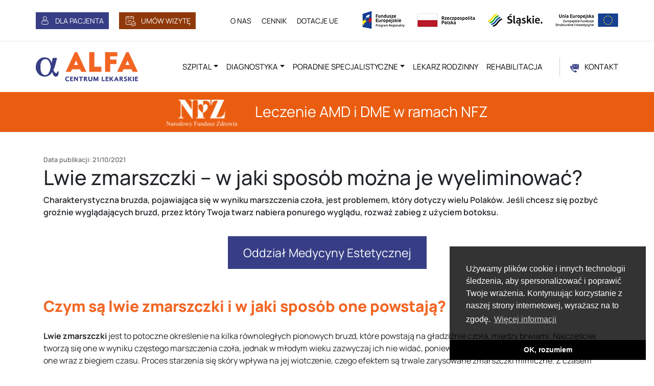

--- FILE ---
content_type: text/html; charset=utf-8
request_url: https://alfamedycyna.pl/porady-ekspertow/wpis/lwie-zmarszczki-w-jaki-sposob-mozna-je-wyeliminowac
body_size: 7711
content:
<!DOCTYPE html>
<html dir="ltr" lang="pl-PL">
<head>

<meta charset="utf-8">
<!-- 
	Design i wdrożenie TYPO3: DataQuest.pl

	This website is powered by TYPO3 - inspiring people to share!
	TYPO3 is a free open source Content Management Framework initially created by Kasper Skaarhoj and licensed under GNU/GPL.
	TYPO3 is copyright 1998-2026 of Kasper Skaarhoj. Extensions are copyright of their respective owners.
	Information and contribution at https://typo3.org/
-->



<title>Lwie zmarszczki – w jaki sposób można je wyeliminować? | Alfa</title>
<meta http-equiv="x-ua-compatible" content="IE=edge" />
<meta name="generator" content="TYPO3 CMS" />
<meta name="description" content="Charakterystyczna bruzda, pojawiająca się w wyniku marszczenia czoła, jest problemem, który dotyczy wielu Polaków. Jeśli chcesz się pozbyć groźnie wyglądających bruzd, przez który Twoja twarz nabiera ponurego wyglądu, rozważ zabieg z użyciem botoksu." />
<meta name="viewport" content="width=device-width, initial-scale=1" />
<meta name="robots" content="index,follow" />
<meta property="og:title" content="Lwie zmarszczki – w jaki sposób można je wyeliminować?" />
<meta property="og:type" content="article" />
<meta property="og:url" content="https://alfamedycyna.pl/porady-ekspertow/wpis/lwie-zmarszczki-w-jaki-sposob-mozna-je-wyeliminowac" />
<meta property="og:image" content="https://alfamedycyna.pl/fileadmin/user-files/artykuly/AM-lwie_zmarszczki-060417.jpg" />
<meta property="og:image:width" content="419" />
<meta property="og:image:height" content="200" />
<meta property="og:description" content="Charakterystyczna bruzda, pojawiająca się w wyniku marszczenia czoła, jest problemem, który dotyczy wielu Polaków. Jeśli chcesz się pozbyć groźnie wyglądających bruzd, przez który Twoja twarz nabiera ponurego wyglądu, rozważ zabieg z użyciem botoksu." />
<meta property="og:site_name" content="Alfa" />
<meta name="twitter:card" content="summary" />
<meta name="apple-mobile-web-app-capable" content="no" />


<link rel="stylesheet" href="/typo3temp/assets/compressed/merged-cbd47f6080724fa92a54465e99e1d470-min.css?1769272899" media="all">
<link rel="stylesheet" href="/typo3temp/assets/compressed/merged-bd2d392b336a843cbb96d84fe7820671-min.css?1769272899" media="screen">


<script src="/typo3temp/assets/compressed/merged-b3bab3f063f7816f52c58d83640b0a1e-min.js?1769272899"></script>



<link rel="shortcut icon" href="/typo3conf/ext/dqtemplate/Resources/Public/Images/favicon.ico">   
    <!-- Google tag (gtag.js) -->
    <script async src="https://www.googletagmanager.com/gtag/js?id=G-1H2KXBWK4P"></script>
    <script>
      window.dataLayer = window.dataLayer || [];
      function gtag(){dataLayer.push(arguments);}
      gtag('js', new Date());

      gtag('config', 'G-1H2KXBWK4P');
    </script><!-- Begin Cookie Consent plugin by Silktide - http://silktide.com/cookieconsent -->
<script type="text/javascript" data-ignore="1">
    window.cookieconsent_options = {
        js:'https://alfamedycyna.pl/typo3conf/ext/ns_cookies/Resources/Public/js/cookieconsent.min.js',
        css:'https://alfamedycyna.pl/typo3conf/ext/ns_cookies/Resources/Public/css/cookieconsent.min.css',
        content: {
            message:'Używamy plików cookie i innych technologii śledzenia, aby spersonalizować i poprawić Twoje wrażenia. Kontynuując korzystanie z naszej strony internetowej, wyrażasz na to zgodę.',
            dismiss:'OK, rozumiem',
            allow:'OK, rozumiem',
            deny: 'Decline',
            link:'Więcej informacji',
            href:'/polityka-prywatnosci',
            policy: 'Cookie policy',
        },
        theme: 'edgeless',
        position: 'bottom-right',
        type: 'info',
        dismissOnScroll: parseInt('0')||false,
        palette: {
            popup: {
                background: 'rgba(0,0,0,.8)',
                text: '#FFFFFF'
            },
            button: {
                background: '#000',
                text: '#FFFFFF',
            }
        }
    };
</script>
<script type="text/javascript" data-ignore="1" defer src="https://alfamedycyna.pl/typo3conf/ext/ns_cookies/Resources/Public/js/cookie.min.js?v=9.5.2"></script>
<!-- End Cookie Consent plugin -->
<link rel="canonical" href="https://alfamedycyna.pl/porady-ekspertow/wpis/lwie-zmarszczki-w-jaki-sposob-mozna-je-wyeliminowac"/>
</head>
<body>
  
   
<div class="top-rectangle">
        <div class="container">
            <div class="row">
                <div class="order-2 order-sm-1 header-button">
                    <div class="dq-button list-none list-horizontal">
                        <a class="bg-blue" href="/porady-ekspertow">DLA PACJENTA</a>
                        <a class="bg-orange" href="/kontakt">UMÓW WIZYTĘ</a>
                    </div>
                </div>
                <div class="order-3 top-links">
                    <div class="list-none list-horizontal">
                        <a href="/o-nas">O NAS</a>
                        <a href="/cennik">CENNIK</a>
                        <a href="/dotacje-ue">DOTACJE UE</a>
                    </div>
                </div>
                <div class="order-1 order-sm-3">
                    <a href="/dotacje-ue"><img class="img-fluid" src="/typo3conf/ext/dqtemplate/Resources/Public/Images/ue-poziom.png" alt="Fundusze europejskie"></a>
                </div>
            </div>
        </div>
    </div>
    <div class="navbar-container sticky-top" >
                <nav class="navbar navbar-light navbar-expand-lg p-0">
                <div class="container-xl mr-auto px-xl-0 py-2 py-md-0">

                    <a class="navbar-brand d-inline-block my-1 my-md-3 " href="/"><img alt="Alfa centrum lekarskie Bielsko, Skoczów logotyp" src="/typo3conf/ext/dqtemplate/Resources/Public/Images/alfa-logo.svg"  class="img-fluid" ></a>


                    <button class="navbar-toggler" type="button" data-toggle="collapse" data-target="#mainmenu" aria-controls="mainmenu" aria-expanded="false" aria-label="Przełącznik aplikacji">
                        <span class="navbar-toggler-icon"></span>
                    </button>

                    <div class="collapse navbar-collapse " id="mainmenu">

                        <div class="navbar-nav my-auto fdm">
                        <ul class="navbar-nav">
                            <li class="nav-item dropdown"><a href="/szpital" class="nav-link dropdown-toggle" id="item-258" role="button" data-toggle="dropdown" aria-expanded="false">Szpital</a><div class="dropdown-menu item-258" aria-labelledby="item-258"><a href="/szpital/okulistyka" class="dropdown-item">Okulistyka</a><a href="/szpital/chirurgia-naczyn" class="dropdown-item">Chirurgia Naczyń</a><a href="/szpital/urologia" class="dropdown-item">Urologia</a><a href="/szpital/chirurgia-ortopedyczna" class="dropdown-item">Chirurgia Ortopedyczna</a></div></li><li class="nav-item dropdown"><a href="/diagnostyka" class="nav-link dropdown-toggle" id="item-259" role="button" data-toggle="dropdown" aria-expanded="false">Diagnostyka</a><div class="dropdown-menu item-259" aria-labelledby="item-259"><a href="/diagnostyka/pracownia-kriochirurgii" class="dropdown-item">Pracownia Kriochirurgii</a><a href="/diagnostyka/pracownia-usg-i-usg-doppler/pracownia-urodynamiki" class="dropdown-item">Pracownia Urodynamiki</a><a href="/diagnostyka/pracownia-emg" class="dropdown-item">Pracownia EMG</a><a href="/diagnostyka/pracownia-eeg" class="dropdown-item">Pracownia EEG</a><a href="/diagnostyka/pracownia-usg-i-usg-doppler" class="dropdown-item">Pracownia USG i USG Doppler</a></div></li><li class="nav-item dropdown"><a href="/poradnie-specjalistyczne" class="nav-link dropdown-toggle" id="item-260" role="button" data-toggle="dropdown" aria-expanded="false">Poradnie specjalistyczne</a><div class="dropdown-menu item-260" aria-labelledby="item-260"><a href="/poradnie-specjalistyczne/poradnia-okulistyczna" class="dropdown-item">Poradnia okulistyczna</a><a href="/poradnie-specjalistyczne/poradnia-urologiczna" class="dropdown-item">Poradnia urologiczna</a><a href="/poradnie-specjalistyczne/poradnia-chrob-naczyn" class="dropdown-item">Poradnia chorób naczyń</a><a href="/poradnie-specjalistyczne/poradnia-ortopedyczna" class="dropdown-item">Poradnia ortopedyczna</a><a href="/poradnie-specjalistyczne/poradnia-kardiologiczna" class="dropdown-item">Poradnia kardiologiczna</a><a href="/poradnie-specjalistyczne/poradnia-neurologiczna" class="dropdown-item">Poradnia neurologiczna</a><a href="/poradnie-specjalistyczne/poradnia-rehabilitacyjna" class="dropdown-item">Poradnia rehabilitacyjna</a><a href="/poradnie-specjalistyczne/poradnia-leczenia-bolu-i-schorzen-kregoslupa" class="dropdown-item">Poradnia leczenia bólu i schorzeń kręgosłupa</a><a href="/poradnie-specjalistyczne/poradnia-chorob-zakaznych" class="dropdown-item">Poradnia Chorób Zakaźnych</a><a href="/poradnie-specjalistyczne/poradnia-medycyny-estetycznej" class="dropdown-item">Poradnia medycyny estetycznej</a><a href="/poradnie-specjalistyczne/poradnia-ginekologiczna" class="dropdown-item">Poradnia ginekologiczna</a><a href="/poradnie-specjalistyczne/poradnia-laryngologiczna" class="dropdown-item">Poradnia laryngologiczna</a><a href="/poradnie-specjalistyczne/poradnia-diabetologiczna" class="dropdown-item">Poradnia diabetologiczna</a><a href="/poradnie-specjalistyczne/poradnia-dietetyczna" class="dropdown-item">Poradnia dietetyczna</a><a href="/poradnie-specjalistyczne/poradnia-torakochirurgiczna" class="dropdown-item">Poradnia torakochirurgiczna</a><a href="/poradnie-specjalistyczne/poradnia-medyczyny-sportowej" class="dropdown-item">Poradnia medycyny sportowej</a><a href="/poradnie-specjalistyczne/poradnia-leczenia-ran" class="dropdown-item">Poradnia leczenia ran</a></div></li><li class="nav-item"><a href="/lekarz-rodzinny" class="nav-link">Lekarz rodzinny</a></li><li class="nav-item"><a href="/rehabilitacja" class="nav-link">Rehabilitacja</a></li>
                                
                            <li class="visit nav-item ">
                                <a class="nav-link" href="/kontakt"> KONTAKT </a>
                            </li>
                        </ul>
                        </div>
                    </div>
                </div>
             </nav>
            </div>
	<div class="alertinfo">
     <a href="/szpital/okulistyka/program-lekowy-nfz-w-leczeniu-amd-i-dme"><img src="/fileadmin/user-files/logotypy/logo-nfz.svg" alt="logo NFZ"> Leczenie AMD i DME w&nbsp;ramach NFZ</a>
    </div>
<div class="page-content">
    
    <div class="large-section">
        
    

            <div id="c2225" class="frame frame-default frame-type-html frame-layout-0">
                
                
                    



                
                
                

    <div style="border-top: solid 1px #eaeaea; margin-bottom: 40px;">
</div>


                
                    



                
                
                    



                
            </div>

        


    </div>
    
    <div class="normal-section">
        <div  class="container ">
            
        </div>
    </div>
    
    <div class="large-section">
        
    </div>
    
    <div class="normal-section">
        <div  class="container ">
            
        </div>
    </div>
    <div class="large-section">
        
    

            <div id="c1234" class="frame frame-default frame-type-list frame-layout-0">
                
                
                    



                
                
                    

    



                
                

    



<div class="news news-single">
	<div class="article" itemscope="itemscope" itemtype="http://schema.org/Article">
		
	
            
             <div class="container">
			
			
                 
            <span class="news-list-date">
						<time itemprop="datePublished" datetime="21-10-2021">
							Data publikacji: 21/10/2021
						</time>
					</span>
			<div class="header">
				<h1 itemprop="headline">Lwie zmarszczki – w jaki sposób można je wyeliminować?</h1>
			</div>
            
			
			
				
					<!-- teaser -->
					<div class="teaser-text" itemprop="description">
						<p>Charakterystyczna bruzda, pojawiająca się w wyniku marszczenia czoła, jest problemem, który dotyczy wielu Polaków. Jeśli chcesz się pozbyć groźnie wyglądających bruzd, przez który Twoja twarz nabiera ponurego wyglądu, rozważ zabieg z użyciem botoksu.</p>
					</div>
				

				

				



				<!-- main text -->
				<div class="news-text-wrap" itemprop="articleBody">
					<p class="p-btn"><a href="https://alfamedycyna.pl/poradnie-specjalistyczne/poradnia-medycyny-estetycznej" target="_blank">Oddział Medycyny Estetycznej</a></p>
<p><strong class="txt_center_orange">Czym są lwie zmarszczki i w jaki sposób one powstają?</strong><br> <strong>Lwie zmarszczki</strong> jest to potoczne określenie na kilka równoległych pionowych bruzd, które powstają na gładziźnie czoła, między brwiami. Najczęściej tworzą się one w wyniku częstego marszczenia czoła, jednak w młodym wieku zazwyczaj ich nie widać, ponieważ czoło jest rozluźnione. Pojawiają się one wraz z biegiem czasu. Proces starzenia się skóry wpływa na jej wiotczenie, czego efektem są trwale zarysowane zmarszczki mimiczne. Z czasem bruzdy są coraz głębsze i widać je również w spoczynku, czyli w momencie, w którym mięsień marszczący brwi (corrugator supercilii) jest całkowicie rozluźniony. Konsekwencją pojawienia się lwich zmarszczek jest groźny, ponury wyraz twarzy, którego bez odpowiedniej opieki lekarskiej nie da się zlikwidować.</p>
<p><strong class="txt_center_orange">Botoks na lwie zmarszczki</strong><br> Popularnym sposobem na&nbsp;<strong>lwie zmarszczki&nbsp;</strong>jest <strong>botoks</strong>. Działanie toksyny botulinowej jest polega na osłabieniu siły skurczu mięśni, wygładzając przy tym problematyczną okolicę. Sam zabieg polega na wstrzyknięciu za pomocą cienkiej igły toksyny. W ten sposób lekarz blokuje płytkę motoryczną za pomocą botuliny, dzięki czemu skóra na czole nie będzie naciągała się tak mocno. Tym samym <strong>botoks</strong>, który zostaje wstrzyknięty w mięsień mimiczny twarzy, blokuje wydzielanie się acetycholiny – neuroprzekaźników, które są odpowiedzialne za przekazywanie impulsów nerwowych do mięśni. W ten sposób tracą one zdolność kurczenia się, czego efektem jest relaksacja mięśnia oraz wygładzenie się zmarszczek. Zdarzają się przypadki, w których lwie zmarszczki nadal są widoczne. W takich sytuacjach lekarz wygładza bruzdę za pomocą kwasu hialuronowego.</p>
				</div>
				
				
			
				
			

			
			

			<!-- related things -->
			<div class="news-related-wrap">
				

				

				

				
			</div>
            <div>
            <p class="p-btn-news"><a href="javascript:history.back();">Wróć</a></p>
            </div>
            </div>
            <!-- check category -->         
                    
                        
                                                 
                        
                     
                    
                     
                        
                                                 
                        
                     
            
                    
                        
                                                 
                        
                     
            
                    
                        
                                                 
                        
                     
            
                    
                        
                            
                                     


<div class="container-nfz bg-grey py-5">
    <div class="nfz-item">
        <span class="nfz-inner">
            
            Medycyna Estetyczna
            
        </span>
        <p>Leczenie prywatne</p>
        
        
        <span>Gdzie świadczymy?</span>
    </div>
</div>
<div class="two-color-panel ">
    <div class="row m-0">
        
            <div class="col-md-12 bg-blue py-sm-5 px-sm-0">
                <div class="tcp-item m-auto">
                    <div class="row m-0">
                        <div class="col-sm-6 pl-sm-0 tcp-content">
                            <span class="tcp-header">Centrum Lekarskie Alfa</span>
                            <p>
                                ul. Gustawa Morcinka 16 b<br>
                                43-430 Skoczów<br>
                            </p>
                            <div>
                                <p>Napisz do nas:</p>
                                <p><a href="mailto:skoczow@alfamedycyna.pl">skoczow@alfamedycyna.pl</a></p>
                            </div>
                        </div>
                        <div class="col-sm-6 pointer-wrap pl-sm-0">
                            <div class="bg-orange pointer po-l">
                                <p>Rejestracja telefoniczna:</p>
                                <span><a href="tel:338572900">tel. 33 857 29 00</a></span>
                                <div class="square-l"></div>
                            </div>
                        </div>
                    </div>
                </div>
            </div>
        
        
        
    </div>
</div>

                                                     
                        
                     
                    
                    
                        
                                                 
                        
                     
            
                    
                        
                                                 
                        
                     
            
                    
                        
                                                 
                        
                     
            
                    
                        
                                                 
                        
                     
            
                    
                        
                                                 
                        
                     
            
                     
                        
                                                 
                        
                     
                 
		

	</div>
</div>



                
                    



                
                
                    



                
            </div>

        


    </div>
    <div class="normal-section">
        <div  class="container">
            
        </div>
    </div>
    <div class="media-title px-3">
            <div class="container p-0">
                <div class="after-title align-center">
                    <strong>Pozwól sobie na komfort, jaki daje kompleksowa oferta</strong>
                    <p>zabiegów, diagnostyki oraz profilaktyki w Centrum Lekarskim ALFA</p>
                </div>
                <div class="row">
                    <div class="media-link col-12 col-md-6 p-0">
                        <a href="https://www.youtube.com/channel/UCwP3mYjsdYT5Bg3daYYFbWA" target="_blank">
                            <div class="title-one mx-auto">
                            <picture>
                              <source srcset="/typo3conf/ext/dqtemplate/Resources/Public/Images/youtube-index.webp" type="image/webp">
                              <source srcset="/typo3conf/ext/dqtemplate/Resources/Public/Images/youtube-index.jpg" type="image/jpeg">
                              <img src="/typo3conf/ext/dqtemplate/Resources/Public/Images/youtube-index.jpg" alt="Alt Text!">
                            </picture>
                                <div class="title-one-tx">
                                    <div>
                                        <p>Obejrzyj nas na</p>
                                        <img src="/typo3conf/ext/dqtemplate/Resources/Public/Images/yt-button-white.svg" alt="białe logo YouTube">
                                    </div>
                                </div>
                            </div>
                        </a>
                    </div>
                    <div class="media-link col-12 col-md-6 p-0">
                        <!-- Button trigger modal -->
                        <div class="title-two mx-auto">
                            <div class="p-0" data-toggle="modal" data-target="#videoModal">
                                <picture>
                                    <source srcset="/typo3conf/ext/dqtemplate/Resources/Public/Images/vr-index.webp" type="image/webp">
                                    <source srcset="/typo3conf/ext/dqtemplate/Resources/Public/Images/vr-index.jpg" type="image/jpeg">
                                    <img src="/typo3conf/ext/dqtemplate/Resources/Public/Images/vr-index.jpg" alt="Alt Text!">
                                    </picture>
                                <div class="title-two-tx">
                                    <div>
                                        <p>Wirtualny Spacer</p>
                                        <img src="/typo3conf/ext/dqtemplate/Resources/Public/Images/vr-glasses-icon.svg" alt="Biała ikona go0gli vr">
                                    </div>
                                </div>
                            </div>
                        </div>
                    </div>
                </div>
            </div>
            <!-- Modal -->
            <div class="modal fade p-0" id="videoModal" data-backdrop="static" data-keyboard="false" tabindex="-1" aria-labelledby="staticBackdropLabel" aria-hidden="true">
                <div class="modal-dialog modal-fullscreen m-0" >
                    <div class="modal-content">
                        <div class="modal-header">
                           <span class="modal-title" id="staticBackdropLabel">Wirtualny Spacer - Centrum Lekarskie Alfa w Skoczowie</span>
                            <button type="button" class="close" data-dismiss="modal" aria-label="Close">
                              <span aria-hidden="true">&times;</span>
                            </button>
                        </div>
                        <div class="modal-body p-0">
                            <iframe  class="ifrstyle"
                                data-src="https://alfamedycyna.pl/fileadmin/user-files/spacer/">
                            </iframe>
                        </div>
                        <div class="modal-footer">
                            <button type="button" class="btn btn-orange" data-dismiss="modal">Zamknij</button>
                        </div>
                    </div>
                </div>
            </div>
        </div>
    <div class="large-section">
        
    </div>
</div>
    <div class="container opinions mb-5 mt-5">
        <span class="header">Wasza opinia jest dla nas<strong> ważna</strong></span>
        <div class="row">
            <a href="https://www.facebook.com/AlfaMedycyna/?ref=py_c" target="_blank" rel="nofollow">  
                <img src="/typo3conf/ext/dqtemplate/Resources/Public/Images/facebook-logo.svg" alt="Logo facebook-a">
                <span>Dodaj opinię na Facebooku</span>
            </a>
            <a href="https://www.kliniki.pl/alfa-centrum-lekarskie/" target="_blank" rel="nofollow">
                <img src="/typo3conf/ext/dqtemplate/Resources/Public/Images/kliniki-logo.svg" alt="Logo strony Kliniki.pl">
                <span>Dodaj opinię na Kliniki.pl</span>
            </a>
            <!--<a href="#" target="_blank">
                <img src="/typo3conf/ext/dqtemplate/Resources/Public/Images/google-logo.svg">
                <span>Dodaj opinię na Google</span>
            </a>-->
            <div class="opinions g-item">
                <img src="/typo3conf/ext/dqtemplate/Resources/Public/Images/google-logo.svg" alt="Logo Google">
                <a href="http://search.google.com/local/writereview?placeid=ChIJM75JSUAdFEcRpA0l-3dkw8o" target="_blank">
                    <span>Dodaj opinie Google - Skoczów</span>
                </a>                
                <a href="http://search.google.com/local/writereview?placeid=ChIJneft99ShFkcR4cBmWHwAq2o" target="_blank">
                    <span>Dodaj opinie Google - Bielsko-Biała</span>
                </a>
            </div>
            <!--<a href="#" target="_blank">
                <img src="/typo3conf/ext/dqtemplate/Resources/Public/Images/znany-lekarz-logo.jpg">
                <span>Dodaj opinię na ZnanyLekarz.pl</span>
            </a>-->
        </div>
    </div>
    <div class="container py-4"><hr></div>
    <div class="yu-opinions">
        <div class="swiper-container s-opinions">
            <div class="swiper-wrapper">
                <div class="swiper-slide">
                    <img src="/typo3conf/ext/dqtemplate/Resources/Public/Images/bi-chat.svg" alt="Grafika wiadomość" width="80" height="80" />
                    <div>
                        <p>
                            Kompetentni ludzie, na odpowiednim miejscu.    Zostałem potraktowany z uwagą i zaangażowaniem.    Problemów przy rejestracji nie było. Polecam.
                        </p>
                        <p class="text-right">Ania K.</p>
                    </div>
                </div>
                <div class="swiper-slide">
                    <img src="/typo3conf/ext/dqtemplate/Resources/Public/Images/bi-chat.svg" alt="Grafika wiadomość" width="80" height="80" />
                    <div>
                        <p>
                            Polecam, polecam ,polecam!!! Okulistyka na najwyższym poziomie. Byłem z 75 letnią mamą do usunięcia zaćmy. Lekarze i obsługa pań w rejestracji bardzo dobra...
                        </p>
                        <p class="text-right">Krzysztof F.</p>
                    </div>
                </div>
                <div class="swiper-slide">
                    <img src="/typo3conf/ext/dqtemplate/Resources/Public/Images/bi-chat.svg" alt="Grafika wiadomość" width="80" height="80" />
                    <div >
                        <p>
                            Kompetentni ludzie, na odpowiednim miejscu. Zostałem potraktowany z uwagą i zaangażowaniem. Problemów przy rejestracji nie było. Polecam.
                        </p>
                        <p class="text-right">Ania K.</p>
                    </div>
                </div>
                <div class="swiper-slide">
                    <img src="/typo3conf/ext/dqtemplate/Resources/Public/Images/bi-chat.svg" alt="Grafika wiadomość" width="80" height="80" />
                    <div >
                        <p>
                            Polecam, polecam ,polecam!!! Okulistyka na najwyższym poziomie. Byłem z 75 letnią mamą do usunięcia zaćmy. Lekarze i obsługa pań w rejestracji bardzo dobra...
                        </p>
                        <p class="text-right">Krzysztof F.</p>
                    </div>
                </div>
            </div>
        </div>
    </div>


    <footer>
        <div class="footer-info">
            <div class="container">
                <div class="row">
                    <div class="col-md-3 col-sm-6 col-12 footer-first">
                        <a href="/"><img src="/typo3conf/ext/dqtemplate/Resources/Public/Images/alfa-logo.svg" alt="Logo Centrum lekarskiego alfa"></a>
                        <p class="py-4 mb-0">W trosce o Twoje zdrowie</p>
                        <span>
                            <a class="pr-3" href="https://www.facebook.com/AlfaMedycyna" target="_blank" rel="nofollow">
                                <img src="/typo3conf/ext/dqtemplate/Resources/Public/Images/fb-grey-icon.svg" alt="Logo Facebook-a"/>
                            </a>
                            <a href=" https://www.youtube.com/channel/UCwP3mYjsdYT5Bg3daYYFbWA" target="_blank" rel="nofollow">
                                <img src="/typo3conf/ext/dqtemplate/Resources/Public/Images/yt-grey-icon.svg" alt="Szare logo YouTuba"/>
                            </a>
                        </span>
                    </div>
                    <div class="col-md-3 col-sm-6 col-12">
                        <p>
                            <strong>
                                Centrum Lekarskie ALFA w&nbsp;Skoczowie<br /> 
                                <!--w Skoczowie-->
                            </strong>
                        </p>
                        <p>
                            <span>
                                ul. Gustawa Morcinka 16 b<br />
                                43-430 Skoczów
                            </span>
                        </p>
                        <p>
                            <span>
                                Rejestracja telefoniczna:<br />
                                <a href="tel:338572900">33 857 29 00</a>
                            </span>
                        </p>
                        <p>
                            <span>
                                Napisz do Nas:<br />
                                <a href="mailto:skoczow@alfamedycyna.pl">skoczow@alfamedycyna.pl</a>
                            </span>
                        </p>
                    </div>
                    <div class="col-md-3 col-sm-6 col-12">
                        <p>
                            <strong>
                                Centrum Lekarskie ALFA w&nbsp;Bielsku-Białej<br /> 
                                <!--w Bielsku-Białej-->
                            </strong>
                        </p>
                        <p> 
                            <span>
                                ul. Grażyny 9<br />
                                43-300 Bielsko-Biała
                            </span>
                        </p>    
                        <p> 
                            <span>
                                Rejestracja telefoniczna:<br />
                                <a href="tel:338572950">33 857 29 50</a>
                            </span>
                        </p>    
                        <p> 
                            <span>
                                Napisz do Nas:<br />
                                <a href="mailto:bielsko@alfamedycyna.pl">bielsko@alfamedycyna.pl</a>
                            </span>
                        </p>    
                    </div>
                    <div class="col-md-3 col-sm-6 col-12 footer-last">
                        <strong>
                            <img src="/typo3conf/ext/dqtemplate/Resources/Public/Images/cert-logo.svg" class="mb-5" alt="Grafiki Cert">
                            <img src="/typo3conf/ext/dqtemplate/Resources/Public/Images/visa-mast-logo.jpg" alt="Logotypy Visa i MasterCard">
                        </strong>
                    </div>
                </div>
            </div>
        </div>
        
        <div class="footer-rectangle">
            <div class="container-md">
                <div class="row">
			<div class="col-sm-5 p-0 col-12"><a href="/polityka-prywatnosci">Polityka prywatności</a> | <a href="/standardy-ochrony-maloletnich">Standardy ochrony małoletnich</a></div>
                    <div class="col-sm-7 p-0 col-12">Tworzenie stron www: <a href="https://www.dataquest.pl/" target="_blank" rel="nofollow">Data Quest | CMS TYPO3</a></div>

                </div>
            </div>
        </div>
    </footer>

<script src="/typo3temp/assets/compressed/merged-c9ab42b129ada3ad1d390e57cb1b93a4-min.js?1769272899"></script>
<script src="/typo3temp/assets/compressed/bootstrap.min-min.js?1769272899" defer="defer"></script>
<script src="/typo3temp/assets/compressed/scripts-min.js?1769272899" defer="defer"></script>
<script>
/*<![CDATA[*/
/*TS_inlineFooter*/
lightbox.option({});containerBreakpointSmall=500;containerBreakpointTiny=300;
/*]]>*/
</script>
<script>
        var swiper = new Swiper('.swiper-container.logos-swiper', {
        // Disable preloading of all images
    	preloadImages: false,
    	// Enable lazy loading
    	lazy: true,
		 autoplay: {
        delay: 3200,
        disableOnInteraction: false,
		     loop: true,
		
      },
	  	 centeredSlides: false,
			 centeredSlidesBounds: true,
			 centerInsufficientSlides:true,
		
     
      // init: false,
      
      breakpoints: {
        240: {
          slidesPerView: 2,
          spaceBetween: 0,
        },
        540: {
          slidesPerView: 2,
          spaceBetween: 20,
        },
        768: {
          slidesPerView: 4,
          spaceBetween: 40,
        },
        1024: {
           slidesPerView: 5,
           spaceBetween: 60,
    	},
      }
    });
    
    var swiper = new Swiper('.swiper-container.s-opinions', {
        // Disable preloading of all images
    	preloadImages: false,
    	// Enable lazy loading
    	lazy: true,
		 autoplay: {
        delay: 3200,
        disableOnInteraction: false,
		     loop: true,
		
      },
	  	 centeredSlides: false,
			 centeredSlidesBounds: true,
			 centerInsufficientSlides:true,
		
     
      // init: false,
      
      breakpoints: {
        240: {
          slidesPerView: 1,
          spaceBetween: 20,
        },
        540: {
          slidesPerView: 3,
          spaceBetween: 20,
        },
        768: {
          slidesPerView: 3,
          spaceBetween: 40,
        },
        1024: {
           slidesPerView: 3,
           spaceBetween: 60,
    	},
      }
    });
        
$(function() {
    //caches a jQuery object containing the header element
    var header = $(".sticky-top");
    $(window).scroll(function() {
        var scroll = $(window).scrollTop();

        if (scroll >= 750) {
            header.addClass("darkHeader");
        } else {
         header.removeClass("darkHeader");
        }
    });
});

    
    </script>
</body>
</html>

--- FILE ---
content_type: image/svg+xml
request_url: https://alfamedycyna.pl/typo3conf/ext/dqtemplate/Resources/Public/Images/yt-white-icon.svg
body_size: 2667
content:
<svg width="92" height="37" viewBox="0 0 92 37" fill="none" xmlns="http://www.w3.org/2000/svg">
<path d="M12.3629 6.12118L12.3767 6.05643L12.4135 5.78355L10.7115 5.7743C9.17513 5.76505 8.70363 5.7743 8.66223 5.81361C8.64153 5.83211 8.11023 7.86018 7.16493 11.5324C6.71413 13.2853 6.33463 14.6844 6.32083 14.6427C6.30703 14.6011 5.76883 12.6008 5.12023 10.1981C4.7319 8.72908 4.33015 7.26366 3.91503 5.80205C3.89203 5.77893 1.83123 5.76968 0.161434 5.78355C-0.0800655 5.78586 -0.215765 5.30949 2.31883 13.4125C2.66843 14.5341 3.19513 16.1227 3.48493 16.9414C3.82073 17.8849 4.05993 18.6156 4.22323 19.2238C4.51303 20.3824 4.52223 21.1085 4.46013 21.9572C4.38653 22.9354 4.37733 29.8497 4.44863 29.9654C4.50383 30.0532 7.72613 30.0949 8.03203 30.0116C8.08033 29.9977 8.11253 29.9515 8.13553 29.6902C8.21143 29.4659 8.21833 28.5709 8.21833 24.8571V20.1141L8.42533 19.4597C8.56104 19.0319 8.89913 17.9057 9.17973 16.9576L9.93183 14.4369C11.1485 10.4502 12.3077 6.53049 12.3399 6.30618L12.3652 6.12349L12.3629 6.12118Z" fill="white"/>
<path d="M30.4083 11.8747V12.1222H30.3692L30.3485 18.951L30.3278 25.5717L29.8011 26.1105C29.21 26.714 28.7385 26.9453 28.3107 26.8366C27.8438 26.7187 27.8576 26.9014 27.8185 19.0759L27.7817 11.8724H24.3915V12.1199H24.3524V19.9361C24.3524 28.3097 24.3524 28.305 24.7756 29.1445C25.1114 29.8151 25.6036 30.1412 26.4431 30.2522C27.5494 30.4002 28.7431 29.896 29.8494 28.8138L30.3301 28.3444V29.156C30.3301 29.8567 30.3508 29.9724 30.4773 30.007C30.6843 30.0649 33.2511 30.0695 33.5271 30.0117L33.7571 29.9631V29.7226L33.7962 29.7157V11.8262L30.4106 11.8724L30.4083 11.8747Z" fill="white"/>
<path d="M21.811 15.4035C21.489 14.0183 20.8887 13.0863 19.8974 12.4435C18.3426 11.4329 16.5647 11.3242 14.9179 12.1428C13.7173 12.7395 12.9422 13.7292 12.5443 15.1815C12.4932 15.3561 12.4571 15.5348 12.4362 15.7157C12.335 16.229 12.3235 16.9922 12.2959 20.5557C12.2545 26.0456 12.3189 26.6977 13.002 27.9442C13.6736 29.1675 15.0651 30.0647 16.5808 30.2497C17.0362 30.3052 17.9608 30.2197 18.4944 30.0693C19.7019 29.7317 20.8611 28.772 21.374 27.6828C21.5998 27.2467 21.747 26.7738 21.8087 26.2861C21.9582 25.4698 21.9697 24.147 21.9697 20.78C21.9697 16.4857 21.9559 16.0163 21.8133 15.4012L21.811 15.4035ZM17.9447 26.5937C17.5951 26.8234 17.1693 26.9049 16.7602 26.8203C16.4497 26.7532 16.0288 26.263 15.9 25.8167C15.739 25.2593 15.7275 17.5055 15.8655 15.9862C16.0955 15.2254 16.7349 14.8277 17.4341 15.0173C17.9792 15.1653 18.2575 15.5075 18.4162 16.2267C18.5335 16.7609 18.5473 17.4246 18.522 21.3304C18.5059 23.9204 18.4967 25.1877 18.4116 25.8675C18.3265 26.2953 18.1839 26.411 17.9447 26.596V26.5937Z" fill="white"/>
<path d="M82.6712 19.3001H84.3088L84.2835 17.8085C84.2582 16.4395 84.2375 16.2846 84.0558 15.9123C83.7683 15.3272 83.3451 15.0659 82.6735 15.0659C81.8662 15.0659 81.3556 15.459 81.1141 16.2638C81.0106 16.606 80.9025 18.9625 80.9807 19.166C81.0244 19.2793 81.259 19.3001 82.6712 19.3001Z" fill="white"/>
<path d="M71.7232 15.9077C71.6258 15.7021 71.469 15.5308 71.2733 15.4161C71.0776 15.3014 70.8521 15.2487 70.6261 15.2648C70.1981 15.2977 69.7904 15.4615 69.4577 15.7342L69.1656 15.9586V26.6747L69.4577 26.899C70.1201 27.4077 70.8469 27.5141 71.3483 27.1765C71.5561 27.0291 71.7071 26.8144 71.7761 26.5683C71.9072 26.1891 71.9187 25.7011 71.9026 21.1917C71.8842 16.4927 71.875 16.2152 71.7232 15.9077Z" fill="white"/>
<path d="M92.0322 11.0791C91.7056 7.14554 91.4457 5.86904 90.6407 4.22948C89.5712 2.05804 88.0279 0.913351 85.8291 0.661288C84.1294 0.467038 77.7307 0.191851 71.8128 0.0600382C61.564 -0.168899 44.7142 0.272788 42.5614 0.825476C41.6007 1.06256 40.7275 1.57132 40.0452 2.2916C38.6859 3.65135 37.874 5.6031 37.5497 8.3041C36.8068 14.4692 36.7907 21.9155 37.506 28.3049C37.8142 31.0522 38.449 32.8374 39.6404 34.3082C40.3833 35.2262 41.6667 36.0055 42.8121 36.2391C43.6171 36.4033 47.6421 36.6299 53.5071 36.8404C54.3811 36.8727 56.6926 36.9259 58.6476 36.9606C62.7186 37.0323 70.2051 36.9907 74.4854 36.8704C77.365 36.7895 82.6137 36.5744 83.5958 36.4981C83.8717 36.4773 84.5112 36.4357 85.0172 36.4079C86.7169 36.3108 87.7978 35.9547 88.8121 35.1522C90.1254 34.1139 91.142 32.1969 91.5722 29.9468C91.9792 27.8193 92.2506 24.0291 92.3059 19.7255C92.3518 16.1296 92.2898 14.1917 92.0322 11.0745V11.0791ZM51.2209 9.6546L49.3165 9.67773L49.2337 30.0971L47.5823 30.1179C46.3058 30.1364 45.9171 30.1156 45.8872 30.0347C45.8642 29.9769 45.8389 25.3727 45.8274 19.8042L45.8067 9.67773L42.0876 9.63148V6.44023L53.0793 6.48416L53.1253 9.62916L51.2209 9.65229V9.6546ZM62.898 21.3582V30.1387H59.8896V29.2137C59.8896 28.5177 59.8643 28.2887 59.7815 28.2887C59.7217 28.2887 59.4503 28.5177 59.1766 28.7975C58.5809 29.4057 57.8771 29.8936 57.2745 30.1202C56.0279 30.5897 54.8457 30.3145 54.342 29.4427C53.8797 28.6449 53.8728 28.4645 53.8728 20.1811V12.573H56.8789L56.9019 19.7371C56.9249 26.7764 56.9272 26.9059 57.0951 27.1926C57.3182 27.5719 57.6563 27.6759 58.1945 27.5256C58.5119 27.4377 58.7281 27.2828 59.241 26.7694L59.8896 26.1219V12.573H62.898V21.3535V21.3582ZM74.6327 28.8854C74.3682 29.4797 73.777 30.0601 73.2917 30.2035C72.029 30.5781 71.0147 30.2729 69.844 29.1652C69.4806 28.8206 69.1425 28.5431 69.0919 28.5431C69.0299 28.5431 68.9977 28.8114 68.9977 29.3409V30.1387H65.9892V6.44023H68.9977V10.3067C68.9977 12.4319 69.0252 14.1732 69.0597 14.1732C69.0942 14.1732 69.4116 13.8911 69.7658 13.5489C70.58 12.7603 71.2585 12.4134 72.121 12.3487C73.6597 12.2307 74.5774 13.0285 74.996 14.8462C75.1271 15.4127 75.1386 16.0602 75.1386 21.3165C75.1386 27.7175 75.1387 27.7453 74.6304 28.8854H74.6327ZM87.3632 25.3704C87.3476 25.9345 87.2884 26.4966 87.1861 27.0515C86.7675 28.6102 85.6543 29.7155 84.0443 30.1688C81.8777 30.7793 79.4902 29.7803 78.538 27.8632C78.0044 26.7879 77.9837 26.5729 77.9837 21.3165C77.9837 17.0315 77.9998 16.5042 78.1355 15.9192C78.5219 14.2657 79.4788 13.195 81.1003 12.6007C81.5695 12.4296 82.0593 12.3394 82.5492 12.3302C84.2995 12.2932 86.0337 13.239 86.7628 14.7791C87.2528 15.8174 87.3149 16.2637 87.3632 19.1914L87.4068 21.8184L80.9921 21.8623L80.9691 23.6267C80.9346 26.1173 81.1026 26.8827 81.7719 27.3337C82.3331 27.7152 83.1978 27.6852 83.667 27.2712C84.1086 26.8827 84.2328 26.4642 84.2765 25.2432L84.3157 24.1725H87.4138L87.3632 25.3704Z" fill="white"/>
</svg>


--- FILE ---
content_type: image/svg+xml
request_url: https://alfamedycyna.pl/typo3conf/ext/dqtemplate/Resources/Public/Images/bi-chat.svg
body_size: 657
content:
<svg width="80" height="80" viewBox="0 0 80 80" fill="none" xmlns="http://www.w3.org/2000/svg">
<path d="M70 5C71.3261 5 72.5979 5.52678 73.5355 6.46447C74.4732 7.40215 75 8.67392 75 10V50C75 51.3261 74.4732 52.5979 73.5355 53.5355C72.5979 54.4732 71.3261 55 70 55H22.07C19.4181 55.0006 16.8749 56.0545 15 57.93L5 67.93V10C5 8.67392 5.52678 7.40215 6.46447 6.46447C7.40215 5.52678 8.67392 5 10 5H70ZM10 0C7.34784 0 4.8043 1.05357 2.92893 2.92893C1.05357 4.8043 0 7.34784 0 10L0 73.965C0.000105074 74.4597 0.146963 74.9432 0.421986 75.3544C0.69701 75.7656 1.08783 76.0859 1.545 76.2749C2.00216 76.4638 2.50511 76.5129 2.99018 76.4159C3.47526 76.319 3.92065 76.0802 4.27 75.73L18.535 61.465C19.4725 60.5273 20.744 60.0003 22.07 60H70C72.6522 60 75.1957 58.9464 77.0711 57.0711C78.9464 55.1957 80 52.6522 80 50V10C80 7.34784 78.9464 4.8043 77.0711 2.92893C75.1957 1.05357 72.6522 0 70 0L10 0Z" fill="#B5B5B5"/>
<path d="M35.3301 23.7999C34.3561 22.2831 32.9162 21.1235 31.2267 20.4952C29.5372 19.8669 27.6894 19.804 25.961 20.3158C24.2327 20.8277 22.7172 21.8867 21.6422 23.3336C20.5673 24.7806 19.9911 26.5374 20.0001 28.3399C20.001 29.8326 20.4027 31.2976 21.1633 32.582C21.9239 33.8663 23.0154 34.9229 24.3239 35.6412C25.6324 36.3596 27.1097 36.7134 28.6016 36.6656C30.0935 36.6179 31.5452 36.1704 32.8051 35.3699C32.1501 37.3149 30.9301 39.3899 28.9201 41.4699C28.5355 41.8677 28.3248 42.402 28.3341 42.9553C28.3435 43.5085 28.5723 44.0353 28.9701 44.4199C29.3679 44.8045 29.9022 45.0153 30.4555 45.0059C31.0087 44.9965 31.5355 44.7677 31.9201 44.3699C39.3501 36.6699 38.3851 28.2999 35.3301 23.8099V23.7999ZM55.3301 23.7999C54.3561 22.2831 52.9162 21.1235 51.2267 20.4952C49.5372 19.8669 47.6894 19.804 45.961 20.3158C44.2327 20.8277 42.7172 21.8867 41.6422 23.3336C40.5673 24.7806 39.9911 26.5374 40.0001 28.3399C40.001 29.8326 40.4027 31.2976 41.1633 32.582C41.9239 33.8663 43.0154 34.9229 44.3239 35.6412C45.6324 36.3596 47.1097 36.7134 48.6016 36.6656C50.0935 36.6179 51.5452 36.1704 52.8051 35.3699C52.1501 37.3149 50.9301 39.3899 48.9201 41.4699C48.5355 41.8677 48.3248 42.402 48.3341 42.9553C48.3435 43.5085 48.5723 44.0353 48.9701 44.4199C49.3679 44.8045 49.9022 45.0153 50.4555 45.0059C51.0087 44.9965 51.5355 44.7677 51.9201 44.3699C59.3501 36.6699 58.3851 28.2999 55.3301 23.8099V23.7999Z" fill="#B5B5B5"/>
</svg>


--- FILE ---
content_type: image/svg+xml
request_url: https://alfamedycyna.pl/typo3conf/ext/dqtemplate/Resources/Public/Images/alfa-logo.svg
body_size: 2912
content:
<svg width="200" height="57" fill="none" xmlns="http://www.w3.org/2000/svg"><g clip-path="url(#a)"><path d="M159.358 38.562 177.2 0h4.53l17.992 38.562h-10.045l-2.339-5.04h-15.652l-2.284 5.04h-10.044zm16.264-13.566h7.798l-3.88-8.488-3.918 8.488zM135.629 0h23.933v8.338h-13.907v6.259h12.292v8.6h-12.292v15.365h-10.026V0zM104.642 0h10.044v28.388h13.758v10.174h-23.802V0zM58.69 38.562 76.512 0h4.53l17.991 38.562H89.008l-2.357-5.04H71.018l-2.321 5.04H58.689zm16.245-13.566h7.798l-3.88-8.488-3.918 8.488z" fill="#F26523"/><path d="M67.174 48.006h5.663v1.78H69.29v1.462h2.859v1.798h-2.86v1.93h3.64v1.78h-5.756v-8.75zM74.694 48.006h2.302l3.509 4.815v-4.815h2.098v8.75h-1.615l-4.16-5.696v5.696h-2.134v-8.75zM87.3 49.786h-2.896v-1.78h7.91v1.78h-2.897v6.97H87.3v-6.97zM112.959 48.006h2.284l2.525 5.265 2.488-5.265h2.284v8.75h-2.08v-4.871l-2.246 4.871h-.928l-2.247-4.815v4.815h-2.08v-8.75zM129.261 48.006h2.098v6.952h3.639v1.798h-5.737v-8.75zM136.725 48.006h5.663v1.78h-3.547v1.462h2.86v1.798h-2.86v1.93h3.64v1.78h-5.756v-8.75zM144.244 48.006h2.136v8.75h-2.136v-8.75zm6.406 8.863a1.694 1.694 0 0 1-.949-.176 1.718 1.718 0 0 1-.704-.667l-2.506-3.88 2.841-4.14h2.469l-3.026 4.085 2.153 3.091a.682.682 0 0 0 .632.337h.408v1.237c-.436.073-.876.111-1.318.113zM159.543 55.014h-3.453l-.743 1.742h-2.154l3.974-8.75h1.337l3.954 8.75h-2.154l-.761-1.742zm-2.748-1.63h2.043l-1.021-2.361-1.022 2.36zM180.542 48.006h2.117v8.75h-2.117v-8.75zm6.387 8.863a1.696 1.696 0 0 1-1.634-.843l-2.525-3.88 2.897-4.14h2.469l-3.082 4.085 2.154 3.091a.708.708 0 0 0 .631.338h.408v1.236c-.435.073-.876.111-1.318.113zM192.202 48.006h-2.098v8.75h2.098v-8.75zM194.226 48.006h5.681v1.78h-3.565v1.462h2.878v1.798h-2.878v1.93H200v1.78h-5.774v-8.75zM57.798 52.465a4.384 4.384 0 0 1 .24-1.914 4.351 4.351 0 0 1 1.037-1.62 4.3 4.3 0 0 1 1.63-1.009 4.27 4.27 0 0 1 1.902-.197 5.988 5.988 0 0 1 2.655.562l-.335 1.743a4.717 4.717 0 0 0-2.228-.544 2.466 2.466 0 0 0-2.026.715 2.514 2.514 0 0 0-.721 2.04 2.61 2.61 0 0 0 .728 2.17 2.558 2.558 0 0 0 2.15.734 4.976 4.976 0 0 0 2.265-.562l.297 1.742a6.08 6.08 0 0 1-2.822.638 4.197 4.197 0 0 1-3.436-1.114 4.272 4.272 0 0 1-1.043-1.541 4.308 4.308 0 0 1-.293-1.843zM96.138 56.756h-2.135v-8.75h3.1c1.69 0 3.38.337 3.38 2.53a2.409 2.409 0 0 1-.705 1.544c-.414.41-.962.655-1.542.685a1.549 1.549 0 0 1 1.225.825l.892 1.48c.167.3.278.45.538.45h.446v1.236a5.724 5.724 0 0 1-1.337.15c-.31 0-.613-.088-.876-.253a1.663 1.663 0 0 1-.61-.684l-1.336-2.267a.708.708 0 0 0-.706-.375h-.334v3.43zm0-5.171h.966c1.058 0 1.225-.544 1.225-.9 0-.787-.538-.9-1.337-.9h-.854v1.8zM102.822 53.477v-5.471h2.117v5.078c0 .88.278 2.08 1.856 2.08a1.842 1.842 0 0 0 1.435-.478 1.872 1.872 0 0 0 .608-1.396v-5.284h2.098v5.621c0 2.117-1.857 3.335-4.141 3.335-2.283 0-4.029-1.03-4.029-3.522M166.079 56.756h-2.135v-8.75h3.156c1.69 0 3.379.337 3.379 2.53a2.412 2.412 0 0 1-.704 1.544c-.414.41-.963.655-1.542.685a1.553 1.553 0 0 1 1.225.825l.891 1.48c.167.3.26.45.539.45h.445v1.236a5.718 5.718 0 0 1-1.337.15 1.64 1.64 0 0 1-.875-.253 1.664 1.664 0 0 1-.61-.684l-1.411-2.267a.7.7 0 0 0-.706-.375h-.334v3.43h.019zm-.019-5.171h1.04c1.058 0 1.225-.544 1.225-.9 0-.787-.538-.9-1.336-.9h-.855l-.074 1.8zM172.67 56.307l.316-1.762c.753.436 1.601.68 2.469.713 1.188 0 1.262-.581 1.262-.937 0-.356-.779-.9-1.429-1.218-1.058-.488-2.377-1.106-2.377-2.717 0-1.612 1.337-2.623 2.99-2.623a5.397 5.397 0 0 1 2.562.505l-.316 1.706a4.438 4.438 0 0 0-2.042-.469c-.502 0-1.17.112-1.17.75 0 .637 1.095 1.03 1.968 1.48.873.45 1.857 1.087 1.857 2.398 0 1.65-.984 2.867-3.305 2.867-.975.04-1.941-.2-2.785-.693zM17.694 10.193h-2.08a6.513 6.513 0 0 0-1.076.132c-.65.15-1.189.3-1.69.45h-.186a31.23 31.23 0 0 0-1.856.636 15.535 15.535 0 0 0-2.99 1.874c-.52.394-.983.806-1.392 1.18-.486.42-.95.864-1.392 1.33-.298.32-.557.657-.817.975l-.316.431a18.198 18.198 0 0 0-2.042 3.223 15.263 15.263 0 0 0-.799 2.061 22.954 22.954 0 0 0-.65 2.549A25.68 25.68 0 0 0 0 27.676c-.056.88-.056 1.762 0 2.642 0 .918.167 1.873.297 2.68.119.736.292 1.463.52 2.173.299.789.646 1.559 1.04 2.304a18.657 18.657 0 0 0 2.358 3.88c.482.58 1.002 1.16 1.615 1.873.278.28.575.524.854.768l.278.225a15.483 15.483 0 0 0 3.472 2.192c1.257.568 2.58.97 3.937 1.2h.39c.564.106 1.134.175 1.708.206h.984a15.79 15.79 0 0 0 3.156-.263c1.1-.19 2.176-.499 3.212-.918.756-.33 1.483-.725 2.172-1.18a18.05 18.05 0 0 0 2.247-1.668 20.387 20.387 0 0 0 2.618-2.96c.427-.563.835-1.162 1.225-1.743l.204-.3c.149.562.316 1.2.427 1.555v.113c.372 1.124.762 2.304 1.244 3.429a7.007 7.007 0 0 0 1.95 2.773 5.542 5.542 0 0 0 2.86 1.18h.612c.717 0 1.425-.154 2.08-.45a4.145 4.145 0 0 0 1.522-1.18c.532-.67.923-1.44 1.15-2.267a16.08 16.08 0 0 0 .614-4.066V38a.51.51 0 0 0-.186-.525.607.607 0 0 0-.279 0H43.15a.885.885 0 0 0-.52.15 1.017 1.017 0 0 0-.279.694c.01.05.01.1 0 .15v.168a4.116 4.116 0 0 1-.872 1.687 2.043 2.043 0 0 1-1.578.693 3.568 3.568 0 0 1-.854-.113 4.053 4.053 0 0 1-2.21-1.742l-.13-.169c-.297-.43-.631-.88-.89-1.349a9.9 9.9 0 0 1-.577-1.18l-.13-.3c-.185-.375-.334-.769-.5-1.143v-.225l.13-.244.11-.262.725-1.761c.297-.712.594-1.462.872-2.211.13-.356.26-.731.372-1.087l.167-.525.223-.618.5-1.5c.187-.636.354-1.292.52-1.873l.224-.843c.092-.281.167-.562.24-.825.15-.543.298-1.068.428-1.611.13-.543.39-1.518.576-2.267l.445-1.874c.149-.618.297-1.237.464-1.874.167-.637.205-.806.316-1.199.111-.393.186-.693.26-1.05.074-.355.13-.524.204-.805v-.394a.477.477 0 0 0 0-.15.472.472 0 0 0-.306-.567.46.46 0 0 0-.232-.013h-6.963a.737.737 0 0 0-.514.124.75.75 0 0 0-.303.438v.225c0 .374-.148.73-.241 1.086-.093.357-.26 1.143-.409 1.706 0 .206-.093.412-.148.618l-.223.918-.223.993c0 .356-.148.73-.241 1.106-.093.374-.167.693-.26 1.03l-.223.9-.223.936a.357.357 0 0 0 0-.13l-.111-.394c-.186-.581-.39-1.2-.613-1.874a14.887 14.887 0 0 0-1.634-3.148 13.254 13.254 0 0 0-1.188-1.555 19.399 19.399 0 0 0-1.652-1.537c-.483-.345-1-.64-1.541-.88a9.414 9.414 0 0 0-3.008-1.143l-.706-.15c-.594-.113-1.206-.244-1.856-.3h-.873v-.019zm.761 34.553a8.043 8.043 0 0 1-2.47-.338 7.258 7.258 0 0 1-2.673-1.48 9.476 9.476 0 0 1-1.485-1.668c-.23-.3-.423-.627-.576-.974a23.66 23.66 0 0 1-1.04-2.492 13.65 13.65 0 0 1-.538-2.192 33.164 33.164 0 0 1-.39-2.624c-.093-.862-.111-1.517-.13-2.155v-3.372c0-.88.13-1.874.13-3.092.105-.747.26-1.485.464-2.211.21-.8.434-1.549.669-2.248.216-.54.464-1.065.742-1.574.33-.514.697-1.002 1.096-1.462.223-.281.464-.525.724-.806l.409-.412a6.178 6.178 0 0 1 2.246-1.443 7.248 7.248 0 0 1 1.578-.412h.093a5.081 5.081 0 0 1 1.058-.112h.205c.621.022 1.24.078 1.856.168a6.59 6.59 0 0 1 2.358.9c.49.318.95.682 1.374 1.086a8.68 8.68 0 0 1 1.058 1.162c.357.5.686 1.019.985 1.555.334.581.63 1.162.91 1.762.226.487.424.988.593 1.499.149.375.26.768.372 1.143v.243c.148.45.278.9.408 1.35l.112.374c.111.431.26.88.352 1.312.093.43.112.43.149.656.037.224.13.637.223.955.081.409.042.832-.112 1.218 0 .188-.092.375-.13.562-.037.188-.185.881-.278 1.33v.3c0 .45-.204.881-.316 1.312l-.148.581a32.62 32.62 0 0 1-.446 1.686c-.167.563-.427 1.462-.687 2.136-.26.675-.501 1.2-.742 1.78-.242.581-.465.6-.465.881a9.59 9.59 0 0 1-1.448 2.361c-.461.511-.971.976-1.522 1.387-.437.32-.91.584-1.411.787a5.87 5.87 0 0 1-1.319.393 8.975 8.975 0 0 1-1.02.113H18.454" fill="#373E85"/></g><defs><clipPath id="a"><path fill="#fff" d="M0 0h200v57H0z"/></clipPath></defs></svg>

--- FILE ---
content_type: image/svg+xml
request_url: https://alfamedycyna.pl/fileadmin/user-files/logotypy/logo-nfz.svg
body_size: 55279
content:
<svg width="183" height="69" fill="none" xmlns="http://www.w3.org/2000/svg" xmlns:xlink="http://www.w3.org/1999/xlink"><path fill="url(#a)" d="M0 0h183v69H0z"/><defs><pattern id="a" patternContentUnits="objectBoundingBox" width="1" height="1"><use xlink:href="#b" transform="matrix(.00083 0 0 .00221 0 0)"/></pattern><image id="b" width="1200" height="452" xlink:href="[data-uri]"/></defs></svg>

--- FILE ---
content_type: image/svg+xml
request_url: https://alfamedycyna.pl/typo3conf/ext/dqtemplate/Resources/Public/Images/calendar-icon.svg
body_size: 188
content:
<svg width="23" height="22" fill="none" xmlns="http://www.w3.org/2000/svg"><path d="M7.17 10.72h6.802a.439.439 0 0 0 0-.877H7.17a.439.439 0 1 0 0 .877zM11.242 12.695H7.17a.439.439 0 1 0 0 .877h4.072a.439.439 0 0 0 0-.877z" fill="#fff"/><path d="M18.86 11.72V4.139a2.195 2.195 0 0 0-2.194-2.194h-1.8v-.838a.439.439 0 1 0-.877 0v.838H8.021v-.838a.439.439 0 1 0-.878 0v.838H5.344A2.195 2.195 0 0 0 3.15 4.138v11.888c0 1.211.983 2.193 2.194 2.194h8.123a4.828 4.828 0 0 0 9.325-1.755c.004-2.357-1.694-4.323-3.932-4.744zM5.349 2.823h1.799v.838a.439.439 0 1 0 .878 0v-.838h5.967v.838a.439.439 0 0 0 .878 0v-.838h1.8a1.32 1.32 0 0 1 1.316 1.316V5.2H4.032V4.138c0-.727.59-1.316 1.317-1.316zm0 14.52a1.32 1.32 0 0 1-1.317-1.316V6.073h13.95v5.564h-.013a4.834 4.834 0 0 0-4.748 5.705H5.35zm12.62 3.072a3.95 3.95 0 1 1 0-7.899 3.95 3.95 0 0 1 0 7.899z" fill="#fff"/><path d="m20 14.889-2.605 2.488-1.348-1.351a.437.437 0 1 0-.619.618l1.655 1.655a.431.431 0 0 0 .312.127.424.424 0 0 0 .302-.123l2.914-2.787a.437.437 0 0 0 .013-.618.446.446 0 0 0-.623-.009z" fill="#fff"/></svg>

--- FILE ---
content_type: image/svg+xml
request_url: https://alfamedycyna.pl/typo3conf/ext/dqtemplate/Resources/Public/Images/fb-grey-icon.svg
body_size: -20
content:
<svg width="32" height="32" fill="none" xmlns="http://www.w3.org/2000/svg"><path d="M30.72 0H1.28C.572 0 0 .572 0 1.28v29.44C0 31.428.572 32 1.28 32h29.44c.708 0 1.28-.572 1.28-1.28V1.28C32 .572 31.428 0 30.72 0zm-1.28 29.44h-7.364v-9.832h4.16l.624-4.828h-4.784v-3.084c0-1.4.388-2.352 2.392-2.352h2.556v-4.32c-.444-.06-1.96-.192-3.728-.192-3.688 0-6.212 2.252-6.212 6.384v3.56h-4.168v4.828h4.172v9.836H2.56V2.56h26.88v26.88z" fill="#464646"/></svg>

--- FILE ---
content_type: image/svg+xml
request_url: https://alfamedycyna.pl/typo3conf/ext/dqtemplate/Resources/Public/Images/facebook-logo.svg
body_size: 39
content:
<svg width="78" height="78" fill="none" xmlns="http://www.w3.org/2000/svg"><g clip-path="url(#a)"><path d="M73.695 78A4.305 4.305 0 0 0 78 73.695V4.305A4.305 4.305 0 0 0 73.695 0H4.305A4.304 4.304 0 0 0 0 4.305v69.39A4.305 4.305 0 0 0 4.305 78h69.39z" fill="#395185"/><path d="M53.818 78V47.794h10.14l1.517-11.771H53.818v-7.516c0-3.409.947-5.731 5.834-5.731l6.234-.003V12.245c-1.078-.144-4.779-.464-9.083-.464-8.988 0-15.14 5.485-15.14 15.56v8.682H31.496v11.771h10.165V78h12.156z" fill="#fff"/></g><defs><clipPath id="a"><path fill="#fff" d="M0 0h78v78H0z"/></clipPath></defs></svg>

--- FILE ---
content_type: image/svg+xml
request_url: https://alfamedycyna.pl/typo3conf/ext/dqtemplate/Resources/Public/Images/user-icon.svg
body_size: 766
content:
<svg width="16" height="16" fill="none" xmlns="http://www.w3.org/2000/svg"><g clip-path="url(#a)" fill="#fff"><path d="M7.886 7.707c1.059 0 1.975-.38 2.725-1.129a3.73 3.73 0 0 0 1.129-2.724 3.73 3.73 0 0 0-1.13-2.725A3.73 3.73 0 0 0 7.887 0C6.826 0 5.91.38 5.16 1.129a3.729 3.729 0 0 0-1.129 2.725 3.73 3.73 0 0 0 1.13 2.724 3.73 3.73 0 0 0 2.724 1.13zM5.824 1.792A2.785 2.785 0 0 1 7.886.938c.812 0 1.487.279 2.062.854.575.575.854 1.25.854 2.062 0 .812-.28 1.486-.854 2.061a2.786 2.786 0 0 1-2.062.855c-.812 0-1.487-.28-2.062-.855a2.785 2.785 0 0 1-.854-2.061c0-.813.28-1.487.854-2.062zM14.629 12.304a9.522 9.522 0 0 0-.13-1.011 7.975 7.975 0 0 0-.248-1.017 5.024 5.024 0 0 0-.418-.948 3.573 3.573 0 0 0-.63-.821 2.778 2.778 0 0 0-.905-.569c-.351-.139-.74-.209-1.156-.209-.163 0-.321.067-.626.266a83.46 83.46 0 0 1-.653.42c-.21.134-.493.26-.844.372-.342.111-.69.167-1.033.167-.342 0-.69-.056-1.032-.167a3.728 3.728 0 0 1-.844-.371 89.76 89.76 0 0 1-.653-.421c-.305-.199-.463-.266-.626-.266-.416 0-.805.07-1.155.21-.352.139-.657.33-.906.568-.237.228-.45.504-.63.821a5.032 5.032 0 0 0-.417.948c-.1.313-.184.655-.249 1.017a9.453 9.453 0 0 0-.13 1.01c-.02.306-.032.624-.032.946 0 .835.266 1.511.79 2.01.517.492 1.2.741 2.033.741h7.704c.832 0 1.516-.25 2.033-.741.524-.498.79-1.175.79-2.01 0-.323-.012-.64-.033-.945zm-1.403 2.275c-.342.326-.796.484-1.387.484H4.135c-.592 0-1.045-.158-1.387-.483-.335-.32-.498-.755-.498-1.331 0-.3.01-.596.03-.88a8.53 8.53 0 0 1 .117-.91c.058-.322.131-.624.219-.897.083-.262.198-.521.34-.77a2.65 2.65 0 0 1 .463-.608c.16-.153.363-.28.602-.374.22-.087.469-.135.738-.142a2.5 2.5 0 0 1 .186.112c.193.126.415.27.66.426.278.176.634.336 1.06.473.436.141.88.213 1.322.213.44 0 .885-.072 1.32-.212a4.65 4.65 0 0 0 1.06-.474c.252-.161.468-.3.66-.426.096-.061.154-.095.187-.112.27.007.518.055.739.142.238.095.44.22.602.374.171.165.327.37.463.607.141.25.256.51.34.771.087.273.16.575.218.896.059.326.098.633.118.91v.001c.02.283.03.58.03.88 0 .576-.163 1.012-.498 1.33z"/></g><defs><clipPath id="a"><path fill="#fff" d="M0 0h16v16H0z"/></clipPath></defs></svg>

--- FILE ---
content_type: image/svg+xml
request_url: https://alfamedycyna.pl/typo3conf/ext/dqtemplate/Resources/Public/Images/e-mail-icon.svg
body_size: 115
content:
<svg width="21" height="16" viewBox="0 0 21 16" fill="none" xmlns="http://www.w3.org/2000/svg">
<path d="M19.1667 0H1.27778C0.93889 0 0.613882 0.134623 0.374252 0.374252C0.134623 0.613882 0 0.93889 0 1.27778V14.0556C0 14.3944 0.134623 14.7194 0.374252 14.9591C0.613882 15.1987 0.93889 15.3333 1.27778 15.3333H19.1667C19.5056 15.3333 19.8306 15.1987 20.0702 14.9591C20.3098 14.7194 20.4444 14.3944 20.4444 14.0556V1.27778C20.4444 0.93889 20.3098 0.613882 20.0702 0.374252C19.8306 0.134623 19.5056 0 19.1667 0ZM18.1828 14.0556H2.33833L6.81055 9.43L5.89056 8.54194L1.27778 13.3144V2.24889L9.21917 10.1519C9.45857 10.3899 9.78243 10.5235 10.12 10.5235C10.4576 10.5235 10.7814 10.3899 11.0208 10.1519L19.1667 2.05083V13.2314L14.4644 8.52917L13.5636 9.43L18.1828 14.0556ZM2.11472 1.27778H18.1317L10.12 9.24472L2.11472 1.27778Z" fill="white"/>
</svg>


--- FILE ---
content_type: image/svg+xml
request_url: https://alfamedycyna.pl/typo3conf/ext/dqtemplate/Resources/Public/Images/cert-logo.svg
body_size: 18151
content:
<svg width="159" height="76" viewBox="0 0 159 76" fill="none" xmlns="http://www.w3.org/2000/svg" xmlns:xlink="http://www.w3.org/1999/xlink">
<rect width="159" height="75.0135" fill="url(#pattern0)"/>
<defs>
<pattern id="pattern0" patternContentUnits="objectBoundingBox" width="1" height="1">
<use xlink:href="#image0_993_74" transform="scale(0.00225734 0.00478469)"/>
</pattern>
<image id="image0_993_74" width="443" height="209" xlink:href="[data-uri]"/>
</defs>
</svg>


--- FILE ---
content_type: image/svg+xml
request_url: https://alfamedycyna.pl/typo3conf/ext/dqtemplate/Resources/Public/Images/vr-glasses-icon.svg
body_size: 1622
content:
<svg width="207" height="95" viewBox="0 0 207 95" fill="none" xmlns="http://www.w3.org/2000/svg">
<path d="M143.525 88.5361H139.217C131.366 88.5361 123.985 85.4861 118.435 79.9485L111.575 73.1053C107.234 68.7741 100.171 68.7741 95.8305 73.1053L88.9708 79.9485C83.4202 85.4861 76.0393 88.5361 68.1883 88.5361H49.6024C33.3978 88.5361 20.2148 75.3872 20.2148 59.2246V19.6035C20.2148 12.3585 26.1261 6.46387 33.3925 6.46387H48.9199C50.5949 6.46387 51.9521 5.10624 51.9521 3.43164C51.9521 1.75704 50.5949 0.399414 48.9199 0.399414H33.3925C22.7825 0.399414 14.1504 9.01458 14.1504 19.6035V25.668H7.0752C3.17413 25.668 0 28.8421 0 32.7432V54.9795C0 58.8806 3.17413 62.0547 7.0752 62.0547H14.264C15.7138 80.2428 31.0088 94.6006 49.602 94.6006H68.1879C77.6561 94.6006 86.5579 90.9215 93.2535 84.2417L100.113 77.3986C102.093 75.4236 105.313 75.4236 107.292 77.3986L114.152 84.2417C120.848 90.9215 129.749 94.6006 139.217 94.6006H143.525C145.2 94.6006 146.558 93.2434 146.558 91.5684C146.558 89.8934 145.2 88.5361 143.525 88.5361ZM6.06445 54.9795V32.7432C6.06445 32.186 6.51767 31.7324 7.0752 31.7324H14.1504V55.9902H7.0752C6.51767 55.9902 6.06445 55.537 6.06445 54.9795Z" fill="white"/>
<path d="M103.703 57.7222C97.3001 57.7138 91.2813 60.3021 86.8486 64.907C85.6632 66.09 85.6612 68.01 86.8442 69.195C88.0272 70.3808 89.9472 70.382 91.1322 69.1994C94.4231 65.7403 98.9149 63.7766 103.702 63.7863C108.309 63.7863 112.638 65.5749 115.894 68.8222L122.756 75.6653C127.157 80.054 133.008 82.4713 139.231 82.4713H157.418C170.268 82.4717 180.721 72.0432 180.721 59.2246V19.6035C180.721 15.7025 177.542 12.5283 173.635 12.5283H33.3654C29.4579 12.5283 26.2793 15.7025 26.2793 19.6035V59.2246C26.2793 72.0432 36.7324 82.4717 49.5818 82.4717H68.1746C72.3861 82.4717 76.5047 81.3457 80.0851 79.2151C81.5244 78.3588 81.9971 76.4978 81.1404 75.0589C80.2841 73.6192 78.4227 73.147 76.9842 74.0037C74.3413 75.5764 71.2953 76.4072 68.1746 76.4072H49.5818C40.0767 76.4072 32.3438 68.6993 32.3438 59.2246V19.6035C32.3438 19.0464 32.8022 18.5928 33.3654 18.5928H173.634C174.198 18.5928 174.656 19.0464 174.656 19.6035V59.2246C174.656 68.6993 166.923 76.4072 157.418 76.4072H139.231C134.624 76.4072 130.295 74.6186 127.039 71.3717L120.177 64.5286C115.776 60.1395 109.926 57.7222 103.703 57.7222V57.7222Z" fill="white"/>
<path d="M40.4297 47.5C40.4297 59.0924 49.8607 68.5234 61.4531 68.5234C73.0455 68.5234 82.4766 59.0924 82.4766 47.5C82.4766 35.9076 73.0455 26.4766 61.4531 26.4766C49.8607 26.4766 40.4297 35.9076 40.4297 47.5ZM76.4121 47.5C76.4121 55.7485 69.7016 62.459 61.4531 62.459C53.2047 62.459 46.4941 55.7485 46.4941 47.5C46.4941 39.2515 53.2047 32.541 61.4531 32.541C69.7016 32.541 76.4121 39.2515 76.4121 47.5Z" fill="white"/>
<path d="M151.953 61.0181C148.342 62.7287 144.281 62.9321 140.519 61.5886C136.755 60.2455 133.74 57.5173 132.029 53.9065C131.016 51.7678 130.531 49.494 130.589 47.1491C130.63 45.4749 129.305 44.0845 127.632 44.0437C125.962 43.992 124.567 45.3265 124.526 47.0007C124.445 50.3022 125.125 53.4994 126.549 56.5037C128.954 61.5785 133.192 65.4124 138.48 67.3005C140.79 68.1249 143.18 68.5348 145.562 68.5348C148.634 68.5348 151.693 67.8528 154.551 66.4984C159.626 64.0936 163.46 59.8562 165.348 54.5676C167.235 49.2785 166.95 43.5711 164.546 38.4968C159.582 28.021 147.02 23.5378 136.544 28.5021C134.676 29.3875 132.957 30.5341 131.437 31.9091C130.195 33.0327 130.099 34.9499 131.222 36.1919C132.345 37.4347 134.263 37.5305 135.505 36.4069C136.586 35.4298 137.809 34.6139 139.141 33.9824C146.595 30.4496 155.533 33.6403 159.065 41.094C160.776 44.7047 160.979 48.7659 159.636 52.5287C158.292 56.2919 155.564 59.3067 151.953 61.0181Z" fill="white"/>
<path d="M199.925 25.668H192.85V19.6035C192.85 9.01458 184.217 0.399414 173.608 0.399414H63.0703C61.3953 0.399414 60.0381 1.75704 60.0381 3.43164C60.0381 5.10624 61.3953 6.46387 63.0703 6.46387H173.608C180.874 6.46387 186.785 12.3585 186.785 19.6035V59.2246C186.785 75.2522 173.715 88.4007 157.65 88.5349C155.975 88.5491 154.629 89.918 154.643 91.5926C154.657 93.2587 156.012 94.5998 157.675 94.5998H157.7C176.127 94.4453 191.286 80.0928 192.734 62.0551H199.925C203.826 62.0551 207 58.881 207 54.9799V32.7436C207 28.8421 203.826 25.668 199.925 25.668V25.668ZM200.936 54.9795C200.936 55.537 200.482 55.9902 199.925 55.9902H192.85V31.7324H199.925C200.482 31.7324 200.936 32.186 200.936 32.7432V54.9795Z" fill="white"/>
</svg>


--- FILE ---
content_type: application/javascript; charset=utf-8
request_url: https://alfamedycyna.pl/typo3temp/assets/compressed/scripts-min.js?1769272899
body_size: -50
content:
$('img').each(function(){$(this).removeAttr('width')
$(this).removeAttr('height')});jQuery(document).ready(function(){jQuery("#videoModal").on('shown.bs.modal',function(){jQuery('#videoModal iframe').attr('src',jQuery('#videoModal iframe').attr('data-src'))})});$(function(){var header=$(".sticky-top");$(window).scroll(function(){var scroll=$(window).scrollTop();if(scroll>=750){header.addClass("darkHeader")}else{header.removeClass("darkHeader")}})});(function($){$(document).ready(function(){$('.collapse').removeClass('show');$('.panel-title > a').addClass('collapsed')})})(jQuery)

--- FILE ---
content_type: image/svg+xml
request_url: https://alfamedycyna.pl/typo3conf/ext/dqtemplate/Resources/Public/Images/yt-grey-icon.svg
body_size: 815
content:
<svg width="25" height="31" fill="none" xmlns="http://www.w3.org/2000/svg"><path d="M4.023 8.315v5.046h2.135V8.315L9.03 0H6.773L5.09 5.409 3.407 0h-2.34l2.956 8.315zm5.747.323c0 1.857.164 2.543.41 3.27.452 1.17 1.273 1.735 2.546 1.735 1.272 0 2.134-.565 2.586-1.735.246-.727.41-1.413.41-3.27s-.164-2.866-.41-3.592c-.452-1.171-1.314-1.736-2.586-1.736-1.273 0-2.094.565-2.545 1.736-.247.766-.41 1.735-.41 3.592zm12.972 4.723V3.592h-1.97v5.853c0 .606-.041 1.09-.123 1.332-.123.485-.41.687-.78.687-.37 0-.616-.202-.74-.606a8.151 8.151 0 0 1-.081-1.251V3.592h-1.889v7.428c0 1.735.616 2.623 1.889 2.623.739 0 1.395-.444 1.765-1.372v1.09h1.93zm-9.031-4.925v.727c0 1.17 0 1.17-.041 1.332-.123.807-.452 1.251-.944 1.251-.534 0-.821-.484-.944-1.453v-2.14c0-1.008 0-1.654.04-1.856.124-.727.411-1.05.904-1.05.492 0 .82.444.944 1.211.041.243.041.888.041 1.978zm-9.524 6.297h16.626c2.299 0 4.187 1.897 4.187 4.158v7.951C25 29.102 23.112 31 20.813 31H4.187C1.888 31 0 29.103 0 26.842v-7.951c0-2.26 1.888-4.158 4.187-4.158zm1.478 4.36h1.724v-1.696H2.422v1.695h1.724v8.639h1.519v-8.639zm8.95 8.637v-.847c.245.646.697 1.05 1.272 1.05.698 0 1.19-.485 1.395-1.494.124-.485.206-1.332.206-2.543 0-1.252-.082-2.14-.165-2.664-.205-1.01-.738-1.494-1.436-1.494-.534 0-.944.323-1.19.888v-3.229h-1.355v10.334h1.272zm5.171-3.632h2.792v-.606c0-1.453-.164-2.381-.41-2.866-.329-.565-.904-.888-1.642-.888-.78 0-1.355.323-1.684.848-.205.323-.37.807-.41 1.453a12.35 12.35 0 0 0-.082 1.574c0 .929.04 1.534.082 1.857.04.727.205 1.332.451 1.736.329.484.904.726 1.601.726.698 0 1.232-.201 1.56-.605.329-.404.493-1.05.493-1.978v-.323h-1.355c0 1.05-.205 1.534-.656 1.534-.329 0-.575-.242-.657-.727-.082-.242-.082-.686-.082-1.251v-.484zm-9.072 3.633h1.396v-7.79h-1.437v4.964c0 .444 0 .767-.082.969-.082.323-.246.484-.534.484-.246 0-.451-.121-.533-.444-.082-.161-.082-.484-.082-.888V19.94H8.128v6.095c0 1.252.37 1.897 1.314 1.897.533 0 .985-.363 1.272-1.009v.808zm9.072-5.087v-.12c-.04-.445 0-.848.124-1.09a.657.657 0 0 1 .574-.323c.288 0 .493.161.575.444.082.201.082.524.082.968v.323h-1.354v-.201zm-4.35-1.412c.328 0 .533.403.615 1.09v1.534s0 1.412-.041 1.533c-.041.687-.247 1.05-.575 1.05-.37 0-.657-.283-.739-.848-.04-.202-.04-.686-.04-1.413 0-1.009 0-1.574.04-1.735.082-.767.329-1.211.74-1.211z" fill="#464646"/></svg>

--- FILE ---
content_type: image/svg+xml
request_url: https://alfamedycyna.pl/typo3conf/ext/dqtemplate/Resources/Public/Images/google-logo.svg
body_size: 149
content:
<svg width="75" height="76" fill="none" xmlns="http://www.w3.org/2000/svg"><path d="M16.676 30.922a22.41 22.41 0 0 1 21.325-15.377c5.351 0 10.19 1.9 13.99 5.01L63.049 9.5C56.31 3.626 47.675 0 38 0 23.022 0 10.128 8.544 3.927 21.058l12.75 9.864z" fill="#EA4335"/><path d="M50.793 57.041C47.342 59.268 42.96 60.455 38 60.455a22.41 22.41 0 0 1-21.29-15.273L3.917 54.894A37.889 37.889 0 0 0 38 76c9.288 0 18.16-3.303 24.807-9.5l-12.01-9.459h-.004z" fill="#34A853"/><path d="M62.808 66.5C69.758 60.015 74.27 50.363 74.27 38c0-2.248-.345-4.664-.861-6.91H38v14.684h20.38c-1.003 4.937-3.704 8.76-7.584 11.267L62.809 66.5z" fill="#4A90E2"/><path d="M16.71 45.182A22.549 22.549 0 0 1 15.546 38c0-2.477.396-4.855 1.131-7.078L3.927 21.058A37.791 37.791 0 0 0 0 38c0 6.08 1.41 11.811 3.918 16.894l12.793-9.712z" fill="#FBBC05"/></svg>

--- FILE ---
content_type: image/svg+xml
request_url: https://alfamedycyna.pl/typo3conf/ext/dqtemplate/Resources/Public/Images/yt-button-white.svg
body_size: 683
content:
<svg width="132" height="113" viewBox="0 0 132 113" fill="none" xmlns="http://www.w3.org/2000/svg">
<g filter="url(#filter0_d)">
<path d="M126.106 31.4869C127.071 38.3532 127.553 45.1214 127.553 51.7916V61.2082L126.106 81.5129C125.335 87.2022 123.695 91.3219 121.187 93.8723C118.487 96.6188 114.436 98.3844 109.035 99.1692C103.826 99.5615 97.6053 99.8558 90.3715 100.052C83.1377 100.248 77.206 100.346 72.5764 100.346H65.6319C44.2199 100.15 30.2346 99.7577 23.6759 99.1692L21.3611 98.8749L17.5995 98.2864L13.9826 96.815L10.2211 93.8723L7.32755 89.0168L5.73611 83.5728L5.15741 81.5129C4.3858 74.6466 4 67.8784 4 61.2082V51.7916L5.15741 31.4869C5.92901 25.7977 7.56867 21.6779 10.0764 19.1275C12.777 16.1848 16.9244 14.4192 22.5185 13.8306C27.7268 13.4383 33.8997 13.144 41.037 12.9478C48.1744 12.7517 54.0579 12.6536 58.6875 12.6536H65.6319C82.993 12.6536 97.4606 13.0459 109.035 13.8306C114.436 14.4192 118.487 16.1848 121.187 19.1275C121.959 19.9122 122.634 20.8441 123.213 21.9231C123.792 23.0021 124.274 24.0811 124.66 25.1601C125.046 26.2391 125.335 27.269 125.528 28.2499C125.721 29.2308 125.914 30.0155 126.106 30.6041V31.4869ZM82.4143 57.3827L86.4653 55.3228L53.1898 37.6666V72.9791L82.4143 57.3827Z" fill="white"/>
</g>
<defs>
<filter id="filter0_d" x="0" y="0" width="133" height="121" filterUnits="userSpaceOnUse" color-interpolation-filters="sRGB">
<feFlood flood-opacity="0" result="BackgroundImageFix"/>
<feColorMatrix in="SourceAlpha" type="matrix" values="0 0 0 0 0 0 0 0 0 0 0 0 0 0 0 0 0 0 127 0" result="hardAlpha"/>
<feOffset dy="4"/>
<feGaussianBlur stdDeviation="2"/>
<feColorMatrix type="matrix" values="0 0 0 0 0 0 0 0 0 0 0 0 0 0 0 0 0 0 0.25 0"/>
<feBlend mode="normal" in2="BackgroundImageFix" result="effect1_dropShadow"/>
<feBlend mode="normal" in="SourceGraphic" in2="effect1_dropShadow" result="shape"/>
</filter>
</defs>
</svg>


--- FILE ---
content_type: image/svg+xml
request_url: https://alfamedycyna.pl/typo3conf/ext/dqtemplate/Resources/Public/Images/contact-icon.svg
body_size: 339
content:
<svg width="17" height="17" fill="none" xmlns="http://www.w3.org/2000/svg"><g clip-path="url(#a)" fill="#373E85"><path d="m12.949 14.295-2.866-1.91a.295.295 0 0 0-.395.064l-.834 1.073a.895.895 0 0 1-1.146.236l-.155-.085c-.556-.303-1.249-.681-2.625-2.057-1.375-1.375-1.753-2.068-2.056-2.625l-.085-.154a.894.894 0 0 1 .236-1.146l1.072-.835a.295.295 0 0 0 .064-.395L2.25 3.595a.294.294 0 0 0-.395-.089l-1.199.72c-.257.15-.446.393-.528.68C-.267 6.34.065 8.85 3.88 12.666c3.814 3.814 6.324 4.146 7.76 3.752.286-.082.53-.271.68-.529l.719-1.199a.293.293 0 0 0-.09-.395z"/><path d="M16.952.503a.165.165 0 0 0-.119-.048H4.111a.165.165 0 0 0-.167.167v4.42l.721 1.083c.26.393.175.92-.196 1.21l-1.072.835a.29.29 0 0 0-.078.371l.087.16c.279.53.619 1.026 1.013 1.477h12.414a.166.166 0 0 0 .167-.164V.622a.165.165 0 0 0-.048-.119zM8.325 6.026v-.002l-3.11 3.333a.304.304 0 0 1-.445-.415l3.11-3.33a.304.304 0 0 1 .445.414zm2.147-.24a1.007 1.007 0 0 1-.607-.2L4.79 1.738a.304.304 0 0 1 .368-.484l5.073 3.848a.41.41 0 0 0 .482 0l5.074-3.848a.304.304 0 0 1 .367.484L11.08 5.586a1.006 1.006 0 0 1-.607.2zm5.706 3.586a.304.304 0 0 1-.43-.015l-3.11-3.333a.304.304 0 0 1 .445-.412l3.11 3.33a.304.304 0 0 1-.015.43z"/></g><defs><clipPath id="a"><path fill="#fff" d="M0 0h17v17H0z"/></clipPath></defs></svg>

--- FILE ---
content_type: image/svg+xml
request_url: https://alfamedycyna.pl/typo3conf/ext/dqtemplate/Resources/Public/Images/phone-icon.svg
body_size: 726
content:
<svg width="17" height="16" viewBox="0 0 17 16" fill="none" xmlns="http://www.w3.org/2000/svg">
<path d="M12.6165 15.9549C12.4577 15.9545 12.2994 15.9371 12.1443 15.903C9.19129 15.2921 6.47081 13.8598 4.29594 11.771C2.16748 9.67762 0.691276 7.01225 0.0459401 4.09742C-0.0301532 3.73414 -0.0114769 3.3574 0.100172 3.00343C0.211821 2.64946 0.412686 2.33018 0.68344 2.07631L2.57233 0.258251C2.66881 0.167011 2.78344 0.0971423 2.90875 0.0532034C3.03406 0.00926436 3.16722 -0.00775685 3.29955 0.00325061C3.43676 0.0175651 3.56917 0.0617652 3.68747 0.132743C3.80576 0.20372 3.90707 0.299752 3.98427 0.414084L6.34539 3.90381C6.43393 4.03921 6.47667 4.19946 6.46732 4.36098C6.45797 4.5225 6.39702 4.67674 6.29344 4.80103L5.10816 6.21769C5.58022 7.26246 6.24874 8.20673 7.07733 8.99908C7.90055 9.82018 8.87358 10.4758 9.94372 10.9305L11.4123 9.76408C11.5357 9.6666 11.6858 9.60897 11.8427 9.59885C11.9996 9.58872 12.1558 9.62659 12.2907 9.70742L15.8559 12.0119C15.9783 12.0849 16.0825 12.1847 16.1608 12.3038C16.2391 12.4228 16.2895 12.558 16.3081 12.6993C16.3267 12.8406 16.3132 12.9843 16.2684 13.1195C16.2236 13.2548 16.1488 13.3782 16.0496 13.4805L14.2079 15.3033C13.9987 15.5114 13.7504 15.6762 13.4773 15.788C13.2042 15.8998 12.9116 15.9566 12.6165 15.9549ZM3.224 0.938251L1.33511 2.75631C1.18279 2.89823 1.07004 3.07736 1.00794 3.27607C0.945847 3.47479 0.93654 3.68624 0.98094 3.88964C1.581 6.62481 2.96036 9.12767 4.95233 11.0957C6.99903 13.0609 9.55915 14.4081 12.3379 14.9821C12.5482 15.0261 12.7662 15.0172 12.9722 14.9562C13.1782 14.8952 13.3659 14.7841 13.5184 14.6327L15.3601 12.8099L11.9176 10.5858L10.3404 11.8419C10.28 11.8897 10.2089 11.9219 10.1331 11.9359C10.0574 11.9499 9.97941 11.9452 9.90594 11.9221C8.59633 11.4396 7.40952 10.6737 6.43039 9.67908C5.41763 8.73332 4.63151 7.57109 4.13066 6.27908C4.10947 6.20087 4.10877 6.11851 4.12862 6.03995C4.14847 5.96138 4.1882 5.88924 4.244 5.83047L5.519 4.3052L3.224 0.938251Z" fill="white"/>
</svg>
